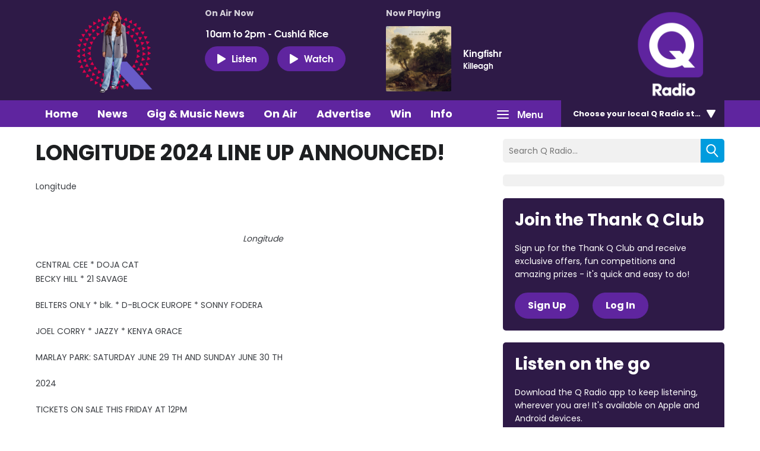

--- FILE ---
content_type: text/html; charset=UTF-8
request_url: https://www.qradio.com/archive/longitude-2024-line-up-annouced/
body_size: 13026
content:
<!DOCTYPE HTML>
<html lang="en">
<head>
    <meta http-equiv="Content-Type" content="text/html; charset=utf-8">
<title>LONGITUDE 2024 LINE UP ANNOUNCED! - Q Radio</title>
<meta name="description" content="Big Personality, Big Reach">
<meta name="keywords" content="">
<meta name="robots" content="noodp, noydir">

<!-- Facebook -->
<meta property="og:url" content="https://www.qradio.com/archive/longitude-2024-line-up-annouced/">
<meta property="og:title" content="LONGITUDE 2024 LINE UP ANNOUNCED!">
<meta property="og:image" content="https://mmo.aiircdn.com/151/65b798e25592e.png">
<meta property="og:description" content="">
<meta property="og:site_name" content="Q Radio">
<meta property="og:type" content="article">
<meta property="fb:admins" content="ANNALIEASKIN,BRIGITTEMELTON">

<!-- X.com -->
<meta name="twitter:card" content="summary_large_image">
<meta name="twitter:title" content="LONGITUDE 2024 LINE UP ANNOUNCED!">
<meta name="twitter:description" content="">
<meta name="twitter:image" content="https://mmo.aiircdn.com/151/65b798e25592e.png">
<meta name="twitter:site" content="@QRadioOfficial">

<!-- iOS App ID -->
<meta name="apple-itunes-app" content="app-id=898440264">

<!-- Icons -->
<link rel="icon" href="https://mmo.aiircdn.com/151/623ae6efad5c4.png">


<!-- Common CSS -->
<link type="text/css" href="https://c.aiircdn.com/fe/css/dist/afe-f98a36ef05.min.css" rel="stylesheet" media="screen">

<!-- Common JS -->
<script src="https://code.jquery.com/jquery-1.12.2.min.js"></script>
<script src="https://c.aiircdn.com/fe/js/dist/runtime.5b7a401a6565a36fd210.js"></script>
<script src="https://c.aiircdn.com/fe/js/dist/vendor.f6700a934cd0ca45fcf8.js"></script>
<script src="https://c.aiircdn.com/fe/js/dist/afe.10a5ff067c9b70ffe138.js"></script>

<script>
gm.properties = {"site_id":"270","page_id":"1001259","page_path_no_tll":"\/archive\/longitude-2024-line-up-annouced\/","service_id":"3395","location_id":0,"location_slug":"default","content_location_slug":"default","content_location_id":0,"radioplayer":{"window_size":[380,700]}};
</script>


    <meta name="viewport" content="width=device-width, minimum-scale=1.0, initial-scale=1.0">

    <link rel="stylesheet" href="https://a.aiircdn.com/d/c/1637-rerez2amtc6nkk.css" />

    <script src="//ajax.googleapis.com/ajax/libs/webfont/1/webfont.js"></script>
    <script src="https://a.aiircdn.com/d/j/1638-ba6so5zjkblmbm.js"></script>

<!-- Google Tag Manager -->
<script>(function(w,d,s,l,i){w[l]=w[l]||[];w[l].push({'gtm.start':
new Date().getTime(),event:'gtm.js'});var f=d.getElementsByTagName(s)[0],
j=d.createElement(s),dl=l!='dataLayer'?'&l='+l:'';j.async=true;j.src=
'https://www.googletagmanager.com/gtm.js?id='+i+dl;f.parentNode.insertBefore(j,f);
})(window,document,'script','dataLayer','GTM-TXGXDXG');</script>
<!-- End Google Tag Manager -->

<!-- TikTok Pixel Code -->
<script>
		!function (w, d, t) {
		  w.TiktokAnalyticsObject=t;var ttq=w[t]=w[t]||[];ttq.methods=["page","track","identify","instances","debug","on","off","once","ready","alias","group","enableCookie","disableCookie"],ttq.setAndDefer=function(t,e){t[e]=function(){t.push([e].concat(Array.prototype.slice.call(arguments,0)))}};for(var i=0;i<ttq.methods.length;i++)ttq.setAndDefer(ttq,ttq.methods[i]);ttq.instance=function(t){for(var e=ttq._i[t]||[],n=0;n<ttq.methods.length;n++
)ttq.setAndDefer(e,ttq.methods[n]);return e},ttq.load=function(e,n){var i="https://analytics.tiktok.com/i18n/pixel/events.js";ttq._i=ttq._i||{},ttq._i[e]=[],ttq._i[e]._u=i,ttq._t=ttq._t||{},ttq._t[e]=+new Date,ttq._o=ttq._o||{},ttq._o[e]=n||{};n=document.createElement("script");n.type="text/javascript",n.async=!0,n.src=i+"?sdkid="+e+"&lib="+t;e=document.getElementsByTagName("script")[0];e.parentNode.insertBefore(n,e)};
		
		  ttq.load('CIE3RHRC77U9G5MV3VE0');
		  ttq.page();
		}(window, document, 'ttq');
	</script>
<!-- TikTok Pixel Code -->
<script>
!function (w, d, t) {
  w.TiktokAnalyticsObject=t;var ttq=w[t]=w[t]||[];ttq.methods=["page","track","identify","instances","debug","on","off","once","ready","alias","group","enableCookie","disableCookie"],ttq.setAndDefer=function(t,e){t[e]=function(){t.push([e].concat(Array.prototype.slice.call(arguments,0)))}};for(var i=0;i<ttq.methods.length;i++)ttq.setAndDefer(ttq,ttq.methods[i]);ttq.instance=function(t){for(var e=ttq._i[t]||[],n=0;n<ttq.methods.length;n++)ttq.setAndDefer(e,ttq.methods[n]);return e},ttq.load=function(e,n){var i="https://analytics.tiktok.com/i18n/pixel/events.js";ttq._i=ttq._i||{},ttq._i[e]=[],ttq._i[e]._u=i,ttq._t=ttq._t||{},ttq._t[e]=+new Date,ttq._o=ttq._o||{},ttq._o[e]=n||{};var o=document.createElement("script");o.type="text/javascript",o.async=!0,o.src=i+"?sdkid="+e+"&lib="+t;var a=document.getElementsByTagName("script")[0];a.parentNode.insertBefore(o,a)};

  ttq.load('CIE3RHRC77U9G5MV3VE0');
  ttq.page();
}(window, document, 'ttq');
</script>
<!-- End TikTok Pixel Code -->

<meta name="facebook-domain-verification" content="2uyuck3r4mz3avx39b4p0jl9mpv7xv" />
<!-- Meta Pixel Code -->
<script>
  !function(f,b,e,v,n,t,s)
  {if(f.fbq)return;n=f.fbq=function(){n.callMethod?
  n.callMethod.apply(n,arguments):n.queue.push(arguments)};
  if(!f._fbq)f._fbq=n;n.push=n;n.loaded=!0;n.version='2.0';
  n.queue=[];t=b.createElement(e);t.async=!0;
  t.src=v;s=b.getElementsByTagName(e)[0];
  s.parentNode.insertBefore(t,s)}(window, document,'script',
  'https://connect.facebook.net/en_US/fbevents.js');
  fbq('init', '612450753891061');
  fbq('track', 'PageView');
</script>
<noscript><img height="1" width="1" style="display:none"
  src="https://www.facebook.com/tr?id=612450753891061&ev=PageView&noscript=1"
/></noscript>
<!-- End Meta Pixel Code -->

<link href="https://fonts.googleapis.com/css2?family=Poppins:wght@100;200;300;400;500;600;700;800;900&display=swap" rel="stylesheet">

<!-- heatmap snippet Sept 2022 Code -->
<script>UST_CT = [];UST = { s: Date.now(), addTag: function(tag) { UST_CT.push(tag) } };UST.addEvent = UST.addTag;</script>
<script src="https://heatmap.irishnews.com/server/ust.min.js?v=4.4.0" async></script>
<!-- heatmap snippet ends  Sept 2022 Code -->

<!-- Meta Pixel Code -- added Nov 25 2022>
<script>
!function(f,b,e,v,n,t,s)
{if(f.fbq)return;n=f.fbq=function(){n.callMethod?
n.callMethod.apply(n,arguments):n.queue.push(arguments)};
if(!f._fbq)f._fbq=n;n.push=n;n.loaded=!0;n.version='2.0';
n.queue=[];t=b.createElement(e);t.async=!0;
t.src=v;s=b.getElementsByTagName(e)[0];
s.parentNode.insertBefore(t,s)}(window, document,'script',
'https://connect.facebook.net/en_US/fbevents.js');
fbq('init', '840021233811334');
fbq('track', 'PageView');
</script>
<noscript><img height="1" width="1" style="display:none"
src="https://www.facebook.com/tr?id=840021233811334&ev=PageView&noscript=1"
/></noscript>
<!-- End Meta Pixel Code -->


<style>
    body{
        font-family: 'Poppins', sans-serif;
    }
    h1, h2, h3, h4, h5, h6{
        font-family: 'Poppins', sans-serif;
    }
    .global-nav-top>li a,
    .c-locations__button,
    .c-news-ticker,
    .s-page .button, 
    .c-btn,
    .c-story__title,
    .o-headline{
        font-family: 'Poppins', sans-serif;
    }
    h2.o-headline{
        color: #0fafb9;
        font-size: 30px;
        position: relative;
        padding-bottom: 12px;
    
    }
    h2.o-headline a:hover{text-decoration: none;}
    h2.o-headline:after{
        content: '';
        position: absolute;
        width: 100%;
        height: 2px;
        background: #0fafb9;
        bottom: 0;
        left: 0;
    }
    .o-content-block.tb-news .c-pod__content{
            padding: 16px;
            background: #f1f1f1;
    }
    .o-content-block.tb-news .c-pod__content .c-pod__title{
        font-size: 16px;
        font-weight: bold;
    }
    .o-content-block.tb-news .c-pod__content .c-pod__title a{color: #151f62;}
    .o-content-block.tb-news a img,.o-content-block.tb-recently-played a img{margin-bottom: 0;}
    .o-content-block.tb-news .c-pod__content .c-pod__title a:hover,.o-content-block.tb-news a:hover{text-decoration: none;outline: 0;}
     .o-content-block.tb-recently-played{
        background: #0fafb9;
        padding: 20px;
    }
    .o-content-block.tb-recently-played .c-pod__content{
        background: #fff;
        padding: 20px;
    }
    .o-content-block.tb-recently-played h2.o-headline{color: #fff;}
    .o-content-block.tb-recently-played h2.o-headline:after{background: #fff;}
    .o-content-block.tb-recently-played .o-content-block.tb-news .c-pod__content{
        padding: 16px;
        background: #ffffff;
    }
    .c-pod__content a:hover{text-decoration: none;outline: 0;}
    .o-content-block.tb-recently-played .c-pod__content .c-btn{
        background: #ce0086;
        padding: 8px 24px 12px;
        font-size: 14px;
    }
    .o-content-block.tb-recently-played .c-pod__content .c-pod__title{
        color: #1891cb;
        font-size: 20px;
        line-height: 22px;
    }
    .o-content-block.tb-recently-played .c-pod__content .c-pod__emphasis{
        color: #0fafb9;
    }
    .o-content-block.tb-recently-played .c-pod__content .c-pod__description{color: #652785;}
    .no-touch .c-pod:hover, .no-touch .c-pod:focus {
        text-decoration: none;
    }
    .dv-grid.s-dv-grid--small .c-pod.grid{
        background: #f1f1f1;
    }
    .dv-grid.s-dv-grid--small .c-pod.grid .c-pod__title{
        font-size: 20px;
        color: #151f62;
        font-weight: bold;
        padding: 0px 20px 20px;
        display: block;
    }
    .dv-grid.s-dv-grid--small .dv-grid__item.one-half .c-story{
        background: #f1f1f1;
    }
    .no-touch .c-story:hover .c-story__title, .no-touch .c-story:focus .c-story__title {
        text-decoration: none;
    }
    .dv-grid.s-dv-grid--small .dv-grid__item.one-half .c-story .c-story__title{
        font-size: 14px;
        padding: 8px 10px 0px 0;
    }
    .gm-sec.grid.per-row-4 .c-pod__title{
        font-size: 18px;
    }
    .gm-sec.divide-rows li .gm-sec-img{
        background: #5F259F;
    }
    .gm-sec.divide-rows li h2.gm-sec-title{
        background: #f1f1f1;
    }
    .gm-sec.divide-rows li h2.gm-sec-title a{
        color: #662291;
    font-size: 18px;
    padding-bottom: 10px;
    display: block;
    text-align: center;
    white-space: normal
    }
   .s-page.u-mb .day-title{
      color: #ce0086;
      margin: 20px 0 30px;
      font-size: 24px;

    }
    .s-page.u-mb ul.gm-sec li.showItem {
      background: #f4f4f4;
      border: 2px transparent;
      padding: 0;
      display: flex;
      align-items: center;
    }
    .s-page.u-mb ul.gm-sec li.showItem>a{
      background: #5F259F;
      display: flex;
      align-items: flex-end;
      overflow: hidden;
      max-width: 230px;
      padding: 20px 0 0;
    }
    .s-page.u-mb ul.gm-sec li.showItem a img{
       max-width: 230px;
       width: 100%;
    }
    .s-page.u-mb ul.gm-sec li.showItem .gm-sec-text{
      padding: 0px 0 0 20px;
      width: 70%;
    }
    .s-page.u-mb ul.gm-sec li.showItem .gm-sec-meta>span{
      padding: 3px 6px;
      font-weight: lighter;
      background-color: #676767;
    }
    .s-page.u-mb ul.gm-sec li.showItem h3.gm-sec-title a{
      color: #030b51;
    }
    .s-page.u-mb ul.gm-sec li.showItem.on-air{
        border: 2px solid #672290;
    }
    .s-page.u-mb ul.gm-sec li.showItem.on-air .gm-sec-meta>span{
      background-color: #672290;
    }
    .s-page.u-mb ul.gm-sec li.showItem p{line-height: 17px;}
    .s-page.u-mb ul.gm-sec li.showItem.on-air>a{
        padding: 46px 0 0;
    }
    .s-page.u-mb ul.gm-sec li.showItem.on-air .gm-sec-buttons a{
      background-color: #672290;
    }
    .gm-tabs li>a{
      padding: 6px 18px;
      color: #1891cb;
      font-size: 14px;
    }
    .gm-tabs li.on>a{
      background-color: #672290;
      color: #fff;
      border-radius: 36px;
    }
    .s-page.u-mb ul.gm-sec li.showItem.on-air h3.gm-sec-title a {
        color: #672290;
    }
.s-page.u-mb ul.gm-sec li.showItem.on-air:after{
    background: url('https://mmo.aiircdn.com/151/62a70ae45ef9c.gif') center center no-repeat;
    content: '';
    position: absolute;
    left: 0px;
    bottom: 0;
    z-index: 20;
    width: 230px;
    height: 59px;
    background-size: cover;
}
.s-page.u-mb ul.gm-sec li.showItem.on-air>a{
    /*background: url('https://mmo.aiircdn.com/151/60586046a365c.jpg') center center no-repeat;*/
    background: #5F259F;
    background-size: cover;
    padding: 16px 0 40px;
}
.c-page-head-wrapper{
    background:#2E1A47;
}    
.c-nav-primary-wrapper {
    background: #5F259F;
}
.global-nav-top>li a{
    background-color: #5F259F;
}    
.c-listen-live{
    background: #5F259F;
    font-size: 16px;
    padding: 9px 20px;
}
.c-page-head-wrapper .o-wrapper::before{
    display:none;    
}   
.c-logo{
    background-image: url(https://mmo.aiircdn.com/151/623ad6717973d.png);
} 
.global-nav-top>li>ul a{
    background: #2E1A47;    
} 
.no-touch .global-nav-top>li:hover>div>a, .no-touch .global-nav-top>li:focus>div>a{
  background-color: #2e1a47;  
}    
.c-locations__button{
background: #2E1A47;
}   
.c-locations__link{
background: #00B0B9;
}    
.c-pod--card{
background-color: #2E1A47;
}   
.no-touch .c-pod--card:hover, .no-touch .c-pod--card:focus{
background-color: #5F259F;
}    
.c-search__submit{
background: #009CDE;
} 
h2.o-headline{
color: #2E1A47;
}   
h2.o-headline:after{
background: #2E1A47;
}  
.c-news-ticker__header{
background-color: #5F259F;
}    
.c-news-ticker{
background-color:#009CDE;    
}    
.o-content-block.tb-recently-played {
background: #2E1A47;
}   
.o-content-block.tb-recently-played .c-pod__content .c-btn {
    background: #00B0B9;
    border-color: #00B0B9;
}    
a{
color: #2E1A47
} 
.c-well--alt.c-well {
    background: #00B0B9;
}
.c-well {
    background: #009CDE;
}
.s-page .button, .c-btn{
background-color: #E10098;
}    
.c-page-footer{
    background: #2E1A47;
}
.s-page .button {
    background-color: #E10098;
}   
.s-page .gm-news h2{
    color: #2E1A47;
}   
.s-page .gm-actions>li>a, .s-page .gm-actions>li>span{
    background-color: #009CDE;
}    
.s-page .gm-sec-title{
    color: #2E1A47;    
} 
.gm-tabs li.on>a{
    background-color: #E0004D;
    border-color: #E0004D;
}    
.gm-sec.divide-rows li h2.gm-sec-title a{
color: #5F259F;
font-family: 'Poppins', sans-serif;    
}
.s-page.u-mb ul.gm-sec li.showItem.on-air {
    border: 2px solid #e10098;
}
.s-page.u-mb ul.gm-sec li.showItem.on-air .gm-sec-meta>span {
    background-color: #009CDE;
}
.s-page.u-mb ul.gm-sec li.showItem.on-air h3.gm-sec-title a {
    color: #009CDE;
}
.s-page.u-mb ul.gm-sec li.showItem.on-air .gm-sec-buttons a {
    background-color: #009CDE;
}    
.s-page .gm-sec-buttons a{
    background-color: #009CDE;
}    
.main_contact_section + .gm-form .control-group{
display:block;
}
.qradio_contact_right p b {
    color: #5F259F;
}    
.qradio_contact {
    background: #f1f1f1 url(https://mmo.aiircdn.com/151/624d58fe38136.jpg) right center no-repeat!important;
} 
.contact_details_right p b{
    color: #009CDE!important;
}    
.main_contact_section .grey_bg .contact_details:first-child p b{
    color: #00B0B9!important;
}    
.c-pod__title {
    color: #2E1A47;
    font-family: 'Poppins', sans-serif;
}  
.global-btn{
background: #E0004D;
}  
.s-page a{
font-family: 'Poppins', sans-serif;
}    
.c-page-head .dv-grid{
display:flex;
display:-ms-flexbox;    
} 
.c-page-head .dv-grid .dv-grid__item.m-one-quarter{
order:3;
} 
.c-well--alt.c-well {
    background: #2E1A47;
}
.c-well--alt.c-well .c-btn{
background-color: #5F259F;
border-color: #5F259F;   
}
.c-well {
    background: #2E1A47;
}  
.business-section .business-inner{
	background: #f1f1f1 url(https://mmo.aiircdn.com/151/62ece68c5a618.png) center top no-repeat!important;
} 
    
@media(max-width: 576px){
    .s-page.u-mb ul.gm-sec li.showItem{
        display: block;
        text-align: center;
    }
    .s-page.u-mb ul.gm-sec li.showItem .gm-sec-text{
        padding: 20px 30px 30px;
        width: auto;
    }
    .s-page.u-mb ul.gm-sec li.showItem>a{
        display: inline-block;
        width: 100%;
        text-align: center;
        max-width: 100%;
    }
    .s-page.u-mb ul.gm-sec li.showItem a img{
        width: 100%;
        float: none;
    }
    .s-page.u-mb ul.gm-sec li.showItem.on-air:after{
        bottom: 0;
    width: 100%;
    height: 100%;
    background-size: 100%;
    pointer-events: none;
    }
    .gm-tabs li>a{
        padding: 6px 11px
    }
    .s-page.u-mb{
        max-width: 90%;
        margin: 0 auto;
    }
    .c-listen-live {
    font-size: 14px;
    padding: 5px 9px;
    width: 98px;
}

}
</style>
</head>
<body data-controller="ads">



<div id="fb-root"></div>
<script async defer crossorigin="anonymous" 
        src="https://connect.facebook.net/en_US/sdk.js#xfbml=1&version=v13.0&autoLogAppEvents=1"
        ></script>

<script>
  (function(i,s,o,g,r,a,m){i['GoogleAnalyticsObject']=r;i[r]=i[r]||function(){
  (i[r].q=i[r].q||[]).push(arguments)},i[r].l=1*new Date();a=s.createElement(o),
  m=s.getElementsByTagName(o)[0];a.async=1;a.src=g;m.parentNode.insertBefore(a,m)
  })(window,document,'script','https://www.google-analytics.com/analytics.js','ga');

  ga('create', 'UA-82255048-1', 'auto');
  ga('send', 'pageview');

</script>


<div class="c-nav-overspill  js-top-nav  js-slide-move">
    <ul></ul>
</div>

<div class="c-site-overlay  js-site-overlay"></div>

<div class="c-site-wrapper  js-slide-move">

    <div class="c-page-head-wrapper">

        <div class="o-wrapper js-takeover-wrap">
            <div class="c-leaderboard-wrapper">
                <div class="c-ad c-leaderboard">
                    <div class="gm-adpos" 
     data-ads-target="pos" 
     data-pos-id="6040" 
     id="ad-pos-6040"
 ></div>
                </div>
            </div>

            <div class="c-page-head">
                <div class="dv-grid">
                    <div class="dv-grid__item one-sixth m-one-quarter s-one-third u-vertical-middle">
                        <a href="/" class="c-logo"><span class="c-logo__text">Q Radio</span></a>
                    </div><!--
                 --><div class="dv-grid__item one-half m-three-quarters s-two-thirds u-vertical-bottom">

                        <div class="o-media c-output c-output--on-air">
                            <div class="o-media__img c-output__image c-output__image--on-air">
                                <img src="https://mmo.aiircdn.com/151/65cb8f74424ec.png">
                            </div>
                            <div class="o-media__body">
                                <h2 class="c-output__header">On Air Now</h2>
                                <a href="/on-air/q-radio-weekend-mid-morning/q-radio-weekend-mid-morning/" class="c-output__title">10am to 2pm - Cushlá Rice</a>

                                <div class="c-listen-live__wrapper">
                                                                            <a href="/radioplayer/player-selection/"
                                           target="_blank"
                                           data-popup-size=""
                                           class="c-listen-live">
                                            <i class="c-listen-live__icon"></i>Listen</a>
                                    
                                                                            <a href="https://www.qradio.com/on-air/watch-q-radio-live/" class="c-listen-live c-listen-live--again"><i class="c-listen-live__icon"></i>Watch</a>
                                                                    </div>
                            </div>
                        </div>

                    </div><!--
                 --><div class="dv-grid__item one-third s-m-hide u-vertical-middle">

                        <div class="c-output">
                            <h2 class="c-output__header">Now Playing</h2>

                            <div class="o-media o-media--middle">
                                <div class="o-media__img c-output__image">
                                    <a href="/on-air/artist/kingfishr/"><img class="c-output__image--album" src="https://is1-ssl.mzstatic.com/image/thumb/Music211/v4/cd/a4/5a/cda45a15-63a6-12c7-cb2c-2a5cc366600e/075679623171.jpg/600x600bb.jpg"></a>
                                </div>
                                <div class="o-media__body">
                                    <a href="/on-air/artist/kingfishr/" class="c-output__title">Kingfishr</a>
                                    <p class="c-output__description">Killeagh</p>
                                </div>
                            </div>
                        </div>

                    </div>
                </div>
            </div>
        </div>

    </div>

    <div class="c-nav-primary-wrapper js-nav-primary-wrapper">
        <div class="o-wrapper s-m-o-wrapper--np">
            <div class="dv-grid s-m-dv-grid--no-m">
                <div class="dv-grid__item three-quarters s-m-one-half">
                    <nav class="c-nav-primary">

                        <h2 class="hide"><a href="/">Navigation</a></h2>

                        <button class="c-nav-toggle  js-toggle-navigation">
                            <div class="c-nav-icon">
                                <i class="c-nav-toggle__line"></i><i class="c-nav-toggle__line"></i><i class="c-nav-toggle__line"></i>
                            </div>
                            <span class="hide">Toggle</span>
                            <strong class="c-nav-toggle__title">Menu</strong>
                        </button>

                        <ul class="global-nav-top"><li class="nav--home "><div><a href="/">
                    Home
                </a></div></li><li class="nav--news "><div><a href="/news/">
                    News
                </a></div><ul><li><a href="/news/q-radio-local-news/">
                                Local News
                            </a></li><li><a href="/news/q-radio-national-news/">
                                National News
                            </a></li><li><a href="/news/q-radio-local-sport/">
                                Local Sport
                            </a></li><li><a href="/news/q-radio-national-sport/">
                                National Sport
                            </a></li><li><a href="https://www.qradio.com/news/showbiz-news/">
                                Showbiz
                            </a></li><li><a href="/news/local-weather/">
                                Weather
                            </a></li><li><a href="/news/traffic/">
                                Traffic &amp; Travel
                            </a></li><li><a href="/news-presenters/">
                                News Presenters
                            </a></li></ul></li><li class="nav--1 "><div><a href="https://www.qradio.com/news/gig-and-music-news/">
                    Gig &amp; Music News 
                </a></div></li><li class="nav--on-air "><div><a href="/on-air/">
                    On Air
                </a></div><ul><li><a href="/on-air/">
                                Presenters &amp; Programmes
                            </a></li><li><a href="/on-air/schedule/">
                                Schedule
                            </a></li><li><a href="/on-air/played/">
                                Playlist Search
                            </a></li><li><a href="https://www.qradio.com/podcasts">
                                Podcasts
                            </a></li><li><a href="/radioplayer/od/">
                                Listen Back
                            </a></li></ul></li><li class="nav--advertise1 "><div><a href="#">
                    Advertise
                </a></div><ul><li><a href="/advertise1/advertising-on-qradio/">
                                Advertise with Q Radio
                            </a></li></ul></li><li class="nav--win-with-q-radio "><div><a href="/win-with-q-radio/">
                    Win 
                </a></div><ul><li><a href="/win-with-q-radio/">
                                Competitions 
                            </a></li></ul></li><li class="nav--info "><div><a href="#">
                    Info
                </a></div><ul><li><a href="/info/contact-q-radio/">
                                Contact Q Radio
                            </a></li><li><a href="/info/how-to-listen-to-q-radio/">
                                How to Listen to Q Radio
                            </a></li><li><a href="/info/about/">
                                About Q Radio
                            </a></li><li><a href="/info/video/">
                                Video
                            </a></li><li><a href="https://q-radio.getgotjobs.co.uk/home">
                                Work For Us
                            </a></li></ul></li><li class="nav--whats-on "><div><a href="#">
                    What&#039;s On
                </a></div><ul><li><a href="/whats-on/q-radio-photo-gallery/">
                                Photo Gallery 
                            </a></li><li><a href="/whats-on/branded-content/">
                                Branded Content
                            </a></li><li><a href="/whats-on/calendar/">
                                Events Calendar
                            </a></li></ul></li><li class="nav--getgot "><div><a href="https://getgot.qradio.com">
                    Jobs
                </a></div></li><li class="nav--twitter "><div><a href="https://twitter.com/QRadioOfficial" target="_blank">
                    Twitter
                </a></div></li><li class="nav--facebook "><div><a href="https://www.facebook.com/qradioofficial/" target="_blank">
                    Facebook
                </a></div></li></ul>

                </div><!--
             --><div class="dv-grid__item one-quarter s-m-one-half">
                    <div class="c-locations js-location-holder">
                        <button type="button" class="c-locations__button js-location-button">
                            
                            Choose <span class="sm-hide s-hide">your local Q Radio</span> station
                        </button>

                        <ul class="o-list c-locations__list js-location-list">
                            <li class="o-list__item c-locations__list-item"><a href="/belfast/archive/longitude-2024-line-up-annouced/" data-id="1" data-slug="belfast" class="c-locations__link">Q Belfast 96.7/102.5</a></li><li class="o-list__item c-locations__list-item"><a href="/midantrim/archive/longitude-2024-line-up-annouced/" data-id="2" data-slug="midantrim" class="c-locations__link">Q Mid Antrim 107</a></li><li class="o-list__item c-locations__list-item"><a href="/midulster/archive/longitude-2024-line-up-annouced/" data-id="5" data-slug="midulster" class="c-locations__link">Q Mid Ulster 106</a></li><li class="o-list__item c-locations__list-item"><a href="/newryandmourne/archive/longitude-2024-line-up-annouced/" data-id="4" data-slug="newryandmourne" class="c-locations__link">Q Newry and Mourne 100.5</a></li><li class="o-list__item c-locations__list-item"><a href="/northcoast/archive/longitude-2024-line-up-annouced/" data-id="3" data-slug="northcoast" class="c-locations__link">Q North Coast 97.2</a></li><li class="o-list__item c-locations__list-item"><a href="/northwest/archive/longitude-2024-line-up-annouced/" data-id="6" data-slug="northwest" class="c-locations__link">Q North West 102.9</a></li><li class="o-list__item c-locations__list-item"><a href="/tyroneandfermanagh/archive/longitude-2024-line-up-annouced/" data-id="7" data-slug="tyroneandfermanagh" class="c-locations__link">Q Tyrone and Fermanagh 101.2</a></li>
                        </ul>
                    </div>
                </div>
            </div>
        </div>
    </div>

    <main class="c-page-main">
        <div class="o-wrapper">


            <div class="dv-grid">
                <div class="dv-grid__item xl-two-thirds one-whole">
                    <h1 class="o-headline">LONGITUDE 2024 LINE UP ANNOUNCED!</h1>

                    

                    

                    <div class="s-page u-mb">
                        <p>Longitude</p>

<p style="text-align: center;"><img alt="" src="https://mmo.aiircdn.com/151/65b79829c5221.png" style="width: 447px; height: 447px;" /></p>

<p style="text-align: center;"><em>Longitude</em></p>

<p>CENTRAL CEE * DOJA CAT<br />
BECKY HILL * 21 SAVAGE</p>

<p>BELTERS ONLY * blk. * D-BLOCK EUROPE * SONNY FODERA</p>

<p>JOEL CORRY * JAZZY * KENYA GRACE</p>

<p>MARLAY PARK: SATURDAY JUNE 29 TH AND SUNDAY JUNE 30 TH</p>

<p>2024</p>

<p>TICKETS ON SALE THIS FRIDAY AT 12PM</p>

<p>Longitude returns to Marlay Park this summer from Saturday June 29 th to Sunday June 30 th</p>

<p>2024, subject to licence.</p>

<p>&nbsp;</p>

<p>The first round of acts have been announced:</p>

<p>Central Cee is the Longitude Saturday headliner. Rising to prominence in 2020 with singes<br />
&lsquo;Day in the Life&rdquo; and &ldquo;Loading&rdquo;. He achieved further success with his single &ldquo;Doja&rdquo; in 2022. In<br />
June 2023, he released &ldquo;Sprinter&rdquo; which became his first UK number-one single.<br />
Brit-award winning singer, songwriter and dance music trailblazer Becky Hill will also</p>

<p>perform on Saturday.</p>

<p>GRAMMY award-winning global superstar Doja Cat will headline Sunday night at Longitude<br />
&ndash; her first Irish show since 2018. Last year, Doja Cat released her critically acclaimed fourth<br />
studio album, Scarlet. The album features the smash single &ldquo;Paint The Town Red&rdquo;, which hit<br />
#1 on the Billboard Hot 100 Chart &ndash; and was the first rap song of the year to reach the #1</p>

<p>spot. &nbsp;</p>

<p>Sunday 30 th June will also see US rapper 21 Savage make his hugely anticipated Irish debut.</p>

<blockquote class="instagram-media" data-instgrm-permalink="https://www.instagram.com/p/C0y0tp2ozMe/?utm_source=ig_embed&utm_campaign=loading" data-instgrm-version="14" style=" background:#FFF; border:0; border-radius:3px; box-shadow:0 0 1px 0 rgba(0,0,0,0.5),0 1px 10px 0 rgba(0,0,0,0.15); margin: 1px; max-width:658px; min-width:326px; padding:0; width:99.375%; width:-webkit-calc(100% - 2px); width:calc(100% - 2px);"><div style="padding:16px;"> <a href="https://www.instagram.com/p/C0y0tp2ozMe/?utm_source=ig_embed&utm_campaign=loading" style=" background:#FFFFFF; line-height:0; padding:0 0; text-align:center; text-decoration:none; width:100%;" target="_blank"> <div style=" display: flex; flex-direction: row; align-items: center;"> <div style="background-color: #F4F4F4; border-radius: 50%; flex-grow: 0; height: 40px; margin-right: 14px; width: 40px;"></div> <div style="display: flex; flex-direction: column; flex-grow: 1; justify-content: center;"> <div style=" background-color: #F4F4F4; border-radius: 4px; flex-grow: 0; height: 14px; margin-bottom: 6px; width: 100px;"></div> <div style=" background-color: #F4F4F4; border-radius: 4px; flex-grow: 0; height: 14px; width: 60px;"></div></div></div><div style="padding: 19% 0;"></div> <div style="display:block; height:50px; margin:0 auto 12px; width:50px;"><svg width="50px" height="50px" viewBox="0 0 60 60" version="1.1" xmlns="https://www.w3.org/2000/svg" xmlns:xlink="https://www.w3.org/1999/xlink"><g stroke="none" stroke-width="1" fill="none" fill-rule="evenodd"><g transform="translate(-511.000000, -20.000000)" fill="#000000"><g><path d="M556.869,30.41 C554.814,30.41 553.148,32.076 553.148,34.131 C553.148,36.186 554.814,37.852 556.869,37.852 C558.924,37.852 560.59,36.186 560.59,34.131 C560.59,32.076 558.924,30.41 556.869,30.41 M541,60.657 C535.114,60.657 530.342,55.887 530.342,50 C530.342,44.114 535.114,39.342 541,39.342 C546.887,39.342 551.658,44.114 551.658,50 C551.658,55.887 546.887,60.657 541,60.657 M541,33.886 C532.1,33.886 524.886,41.1 524.886,50 C524.886,58.899 532.1,66.113 541,66.113 C549.9,66.113 557.115,58.899 557.115,50 C557.115,41.1 549.9,33.886 541,33.886 M565.378,62.101 C565.244,65.022 564.756,66.606 564.346,67.663 C563.803,69.06 563.154,70.057 562.106,71.106 C561.058,72.155 560.06,72.803 558.662,73.347 C557.607,73.757 556.021,74.244 553.102,74.378 C549.944,74.521 548.997,74.552 541,74.552 C533.003,74.552 532.056,74.521 528.898,74.378 C525.979,74.244 524.393,73.757 523.338,73.347 C521.94,72.803 520.942,72.155 519.894,71.106 C518.846,70.057 518.197,69.06 517.654,67.663 C517.244,66.606 516.755,65.022 516.623,62.101 C516.479,58.943 516.448,57.996 516.448,50 C516.448,42.003 516.479,41.056 516.623,37.899 C516.755,34.978 517.244,33.391 517.654,32.338 C518.197,30.938 518.846,29.942 519.894,28.894 C520.942,27.846 521.94,27.196 523.338,26.654 C524.393,26.244 525.979,25.756 528.898,25.623 C532.057,25.479 533.004,25.448 541,25.448 C548.997,25.448 549.943,25.479 553.102,25.623 C556.021,25.756 557.607,26.244 558.662,26.654 C560.06,27.196 561.058,27.846 562.106,28.894 C563.154,29.942 563.803,30.938 564.346,32.338 C564.756,33.391 565.244,34.978 565.378,37.899 C565.522,41.056 565.552,42.003 565.552,50 C565.552,57.996 565.522,58.943 565.378,62.101 M570.82,37.631 C570.674,34.438 570.167,32.258 569.425,30.349 C568.659,28.377 567.633,26.702 565.965,25.035 C564.297,23.368 562.623,22.342 560.652,21.575 C558.743,20.834 556.562,20.326 553.369,20.18 C550.169,20.033 549.148,20 541,20 C532.853,20 531.831,20.033 528.631,20.18 C525.438,20.326 523.257,20.834 521.349,21.575 C519.376,22.342 517.703,23.368 516.035,25.035 C514.368,26.702 513.342,28.377 512.574,30.349 C511.834,32.258 511.326,34.438 511.181,37.631 C511.035,40.831 511,41.851 511,50 C511,58.147 511.035,59.17 511.181,62.369 C511.326,65.562 511.834,67.743 512.574,69.651 C513.342,71.625 514.368,73.296 516.035,74.965 C517.703,76.634 519.376,77.658 521.349,78.425 C523.257,79.167 525.438,79.673 528.631,79.82 C531.831,79.965 532.853,80.001 541,80.001 C549.148,80.001 550.169,79.965 553.369,79.82 C556.562,79.673 558.743,79.167 560.652,78.425 C562.623,77.658 564.297,76.634 565.965,74.965 C567.633,73.296 568.659,71.625 569.425,69.651 C570.167,67.743 570.674,65.562 570.82,62.369 C570.966,59.17 571,58.147 571,50 C571,41.851 570.966,40.831 570.82,37.631"></path></g></g></g></svg></div><div style="padding-top: 8px;"> <div style=" color:#3897f0; font-family:Arial,sans-serif; font-size:14px; font-style:normal; font-weight:550; line-height:18px;">View this post on Instagram</div></div><div style="padding: 12.5% 0;"></div> <div style="display: flex; flex-direction: row; margin-bottom: 14px; align-items: center;"><div> <div style="background-color: #F4F4F4; border-radius: 50%; height: 12.5px; width: 12.5px; transform: translateX(0px) translateY(7px);"></div> <div style="background-color: #F4F4F4; height: 12.5px; transform: rotate(-45deg) translateX(3px) translateY(1px); width: 12.5px; flex-grow: 0; margin-right: 14px; margin-left: 2px;"></div> <div style="background-color: #F4F4F4; border-radius: 50%; height: 12.5px; width: 12.5px; transform: translateX(9px) translateY(-18px);"></div></div><div style="margin-left: 8px;"> <div style=" background-color: #F4F4F4; border-radius: 50%; flex-grow: 0; height: 20px; width: 20px;"></div> <div style=" width: 0; height: 0; border-top: 2px solid transparent; border-left: 6px solid #f4f4f4; border-bottom: 2px solid transparent; transform: translateX(16px) translateY(-4px) rotate(30deg)"></div></div><div style="margin-left: auto;"> <div style=" width: 0px; border-top: 8px solid #F4F4F4; border-right: 8px solid transparent; transform: translateY(16px);"></div> <div style=" background-color: #F4F4F4; flex-grow: 0; height: 12px; width: 16px; transform: translateY(-4px);"></div> <div style=" width: 0; height: 0; border-top: 8px solid #F4F4F4; border-left: 8px solid transparent; transform: translateY(-4px) translateX(8px);"></div></div></div> <div style="display: flex; flex-direction: column; flex-grow: 1; justify-content: center; margin-bottom: 24px;"> <div style=" background-color: #F4F4F4; border-radius: 4px; flex-grow: 0; height: 14px; margin-bottom: 6px; width: 224px;"></div> <div style=" background-color: #F4F4F4; border-radius: 4px; flex-grow: 0; height: 14px; width: 144px;"></div></div></a></div></blockquote>
<script async src="https://www.instagram.com/embed.js"></script>

<p>Joining Central Cee, Doja Cat, Becky Hill and 21 Savage, across the weekend will feature<br />
Belters Only, blk. D-Block Europe, Joel Corry, Sonny Fodera, Jazzy and Kenya Grace,</p>

<p>plus many more artists to be announced.</p>

<p>&nbsp;<br />
Longitude 2024<br />
&nbsp;</p>

<p>Saturday June 29 th : Central Cee &amp;amp; Becky Hill<br />
Sunday June 30 th : Doja Cat &amp;amp; 21 Savage</p>

<p>&nbsp;</p>

<p>Across the weekend..</p>

<p>&nbsp;<br />
Belters Only<br />
blk.<br />
D-Block Europe<br />
Joel Corry<br />
Sonny Fodera<br />
Jazzy<br />
Kenya Grace</p>

<p>&nbsp;</p>

<p>plus many more to be announced&hellip;</p>

<p>&nbsp;</p>

<p>TICKET INFORMATION</p>

<p>&nbsp;</p>

<p>Two Day Tickets &euro;199.50 / Day Tickets &euro;99.90  <br />
All ticket prices are inclusive of booking fee</p>

<p>Subject to licence<br />
&nbsp;</p>

<p>Tickets available from Ticketmaster outlets nationwide and online at&nbsp;www.ticketmaster.ie</p>

<p>&nbsp;</p>

<p>Tickets go on sale this Friday February 2 nd at 12pm</p>

<p>&nbsp;&nbsp;</p>

<p>For further festival information see:<br />
www.longitude.ie | www.mcd.ie</p>


<div class="aiir-share">
    <h2 class="aiir-share__header">Share</h2>
    <ul class="aiir-share__list">
        <li class="aiir-share__item">
            <a href="https://www.facebook.com/sharer/sharer.php?u=https%3A%2F%2Fwww.qradio.com%2Farchive%2Flongitude-2024-line-up-annouced%2F" 
               class="aiir-share__link aiir-share__link--facebook" 
               data-controller="popup"
               data-action="click->popup#open"
               data-popup-size-param="550x500"
               target="_blank">
                <span class="access">Share on Facebook</span>
                <svg class="aiir-share__icon" viewBox="0 0 24 24" xmlns="http://www.w3.org/2000/svg" fill-rule="evenodd" clip-rule="evenodd" stroke-linejoin="round"><path d="M23.9981 11.9991C23.9981 5.37216 18.626 0 11.9991 0C5.37216 0 0 5.37216 0 11.9991C0 17.9882 4.38789 22.9522 10.1242 23.8524V15.4676H7.07758V11.9991H10.1242V9.35553C10.1242 6.34826 11.9156 4.68714 14.6564 4.68714C15.9692 4.68714 17.3424 4.92149 17.3424 4.92149V7.87439H15.8294C14.3388 7.87439 13.8739 8.79933 13.8739 9.74824V11.9991H17.2018L16.6698 15.4676H13.8739V23.8524C19.6103 22.9522 23.9981 17.9882 23.9981 11.9991Z"></path></svg>
            </a>
        </li>
        <li class="aiir-share__item aiir-share__item--mobile-only">
            <a href="fb-messenger://share?link=https%3A%2F%2Fwww.qradio.com%2Farchive%2Flongitude-2024-line-up-annouced%2F" 
               class="aiir-share__link aiir-share__link--messenger">
                <span class="access">Share on Messenger</span>
                <svg class="aiir-share__icon" viewBox="0 0 16 16" xmlns="http://www.w3.org/2000/svg" fill-rule="evenodd" clip-rule="evenodd" stroke-linejoin="round" stroke-miterlimit="1.414"><path d="M8 0C3.582 0 0 3.316 0 7.407c0 2.332 1.163 4.41 2.98 5.77V16l2.725-1.495c.727.2 1.497.31 2.295.31 4.418 0 8-3.317 8-7.408C16 3.317 12.418 0 8 0zm.795 9.975L6.758 7.802 2.783 9.975l4.372-4.642 2.087 2.173 3.926-2.173-4.373 4.642z" fill-rule="nonzero"></path></svg>
            </a>
        </li>
        <li class="aiir-share__item aiir-share__item--desktop-only">
            <a href="http://www.facebook.com/dialog/send?&app_id=1850503301852189&link=https%3A%2F%2Fwww.qradio.com%2Farchive%2Flongitude-2024-line-up-annouced%2F&redirect_uri=https%3A%2F%2Fwww.qradio.com%2Farchive%2Flongitude-2024-line-up-annouced%2F&display=popup" 
               class="aiir-share__link aiir-share__link--messenger" 
               data-controller="popup"
               data-action="click->popup#open"
               data-popup-size-param="645x580"
               target="_blank">
                <span class="access">Share on Messenger</span>
                <svg class="aiir-share__icon" viewBox="0 0 16 16" xmlns="http://www.w3.org/2000/svg" fill-rule="evenodd" clip-rule="evenodd" stroke-linejoin="round" stroke-miterlimit="1.414"><path d="M8 0C3.582 0 0 3.316 0 7.407c0 2.332 1.163 4.41 2.98 5.77V16l2.725-1.495c.727.2 1.497.31 2.295.31 4.418 0 8-3.317 8-7.408C16 3.317 12.418 0 8 0zm.795 9.975L6.758 7.802 2.783 9.975l4.372-4.642 2.087 2.173 3.926-2.173-4.373 4.642z" fill-rule="nonzero"></path></svg>
            </a>
        </li>
        <li class="aiir-share__item">
            <a href="https://twitter.com/intent/tweet?url=https%3A%2F%2Fwww.qradio.com%2Farchive%2Flongitude-2024-line-up-annouced%2F&text=" 
            class="aiir-share__link aiir-share__link--twitter" 
            data-controller="popup"
            data-action="click->popup#open"
            data-popup-size-param="550x400"
            target="_blank">
                <span class="access">Share on X</span>
                <svg class="aiir-share__icon" role="img" viewBox="0 0 24 24" xmlns="http://www.w3.org/2000/svg"><path d="M18.901 1.153h3.68l-8.04 9.19L24 22.846h-7.406l-5.8-7.584-6.638 7.584H.474l8.6-9.83L0 1.154h7.594l5.243 6.932ZM17.61 20.644h2.039L6.486 3.24H4.298Z"/></svg>
            </a>
        </li>
         <li class="aiir-share__item">
            <a href="https://wa.me/?text=https%3A%2F%2Fwww.qradio.com%2Farchive%2Flongitude-2024-line-up-annouced%2F" 
               class="aiir-share__link aiir-share__link--whatsapp" 
               data-action="share/whatsapp/share">
                <span class="access">Share on Whatsapp</span>
                <svg class="aiir-share__icon" viewBox="0 0 16 16" xmlns="http://www.w3.org/2000/svg" fill-rule="evenodd" clip-rule="evenodd" stroke-linejoin="round" stroke-miterlimit="1.414"><path d="M11.665 9.588c-.2-.1-1.177-.578-1.36-.644-.182-.067-.315-.1-.448.1-.132.197-.514.643-.63.775-.116.13-.232.14-.43.05-.2-.1-.842-.31-1.602-.99-.592-.53-.99-1.18-1.107-1.38-.116-.2-.013-.31.087-.41.09-.09.2-.23.3-.35.098-.12.13-.2.198-.33.066-.14.033-.25-.017-.35-.05-.1-.448-1.08-.614-1.47-.16-.39-.325-.34-.448-.34-.115-.01-.248-.01-.38-.01-.134 0-.35.05-.532.24-.182.2-.696.68-.696 1.65s.713 1.91.812 2.05c.1.13 1.404 2.13 3.4 2.99.476.2.846.32 1.136.42.476.15.91.13 1.253.08.383-.06 1.178-.48 1.344-.95.17-.47.17-.86.12-.95-.05-.09-.18-.14-.38-.23M8.04 14.5h-.01c-1.18 0-2.35-.32-3.37-.92l-.24-.143-2.5.65.67-2.43-.16-.25c-.66-1.05-1.01-2.26-1.01-3.506 0-3.63 2.97-6.59 6.628-6.59 1.77 0 3.43.69 4.68 1.94 1.25 1.24 1.94 2.9 1.94 4.66-.003 3.63-2.973 6.59-6.623 6.59M13.68 2.3C12.16.83 10.16 0 8.03 0 3.642 0 .07 3.556.067 7.928c0 1.397.366 2.76 1.063 3.964L0 16l4.223-1.102c1.164.63 2.474.964 3.807.965h.004c4.39 0 7.964-3.557 7.966-7.93 0-2.117-.827-4.11-2.33-5.608"></path></svg>
            </a>
        </li>
    </ul>
</div>

    <br />
    <div class="fb-comments"
         data-href="https://www.qradio.com/archive/longitude-2024-line-up-annouced/"
         data-width="100%"
         data-numposts="10"
         data-colorscheme="light"
    ></div>


                    </div>

                </div><!--
             --><div class="dv-grid__item xl-one-third one-whole">
                    <div class="c-search  js-search">
                        <h2 class="u-access">Search</h2>
                        <form class="c-search__form" action="/searchresults/" method="get">
                            <div>
                                <label class="u-access">Search</label>
                                <input class="c-search__input" placeholder="Search Q Radio..." type="text" name="q">
                            </div>
                            <button class="c-search__submit" type="submit"><i class="c-search__icon">Search</i></button>
                        </form>
                    </div>

                    <div class="dv-grid u-flex">
                        <div class="dv-grid__item u-flex__item xl-one-whole one-half sm-one-whole s-one-whole">
                            <div class="c-mpu-wrapper">
                                <div class="c-ad c-mpu">
                                    <div class="gm-adpos" 
     data-ads-target="pos" 
     data-pos-id="6041" 
     id="ad-pos-6041"
 ></div>
                                </div>
                            </div>
                        </div><!--
                     --><div class="dv-grid__item u-flex__item xl-one-whole one-half s-one-whole">
                            <div class="c-well c-well--alt">
                                <h2>Join the Thank Q Club</h2>
                                <p class="c-well__text">Sign up for the Thank Q Club and receive exclusive offers, fun competitions and amazing prizes - it&#039;s quick and easy to do!</p>
                                <a href="/thank-q-club/signup/" class="c-btn u-mr">Sign Up</a>  <a href="/thank-q-club/login/" class="c-btn">Log In</a>
                                
                            </div>
                        </div><!--
                     --><div class="dv-grid__item u-flex__item xl-one-whole one-half s-one-whole">
                            <div class="c-well">
                                <h2>Listen on the go</h2>
                                <p class="c-well__text">Download the Q Radio app to keep listening, wherever you are! It&#039;s available on Apple and Android devices.</p>
                                <a href="https://itunes.apple.com/gb/app/q-on-air/id898440264?mt=8" class="c-app-icon c-app-icon--apple">Download from the App Store</a> <a href="https://play.google.com/store/apps/details?id=com.citybeat.citybeat.android&hl=en_GB" class="c-app-icon c-app-icon--google">Download from Google Play</a>
                            </div>
                        </div><!--
                     --><div class="dv-grid__item u-flex__item xl-one-whole one-half sm-one-whole s-one-whole">
                            <div class="c-mpu-wrapper">
                                <div class="c-ad c-mpu">
                                    <div class="gm-adpos" 
     data-ads-target="pos" 
     data-pos-id="6042" 
     id="ad-pos-6042"
 ></div>
                                </div>
                            </div>
                        </div><!--
                     --><div class="dv-grid__item one-whole hide xl-show-i">
                            <div class="one-whole u-mb">
                                <div class="fb-page" data-href="https://www.facebook.com/goqradioofficial" data-tabs="timeline" data-height="500" data-small-header="false" data-adapt-container-width="true" data-hide-cover="false" data-show-facepile="true"><blockquote cite="https://www.facebook.com/goqradioofficial" class="fb-xfbml-parse-ignore"><a href="https://www.facebook.com/goqradioofficial">goQradio</a></blockquote></div>
                            </div>
                            <div class="one-whole">
                                <a class="twitter-timeline" data-height="500"  href="https://twitter.com/qradioofficial">Tweets by qradioofficial</a> <script async src="//platform.twitter.com/widgets.js" charset="utf-8"></script>
                            </div>
                        </div>
                    </div>

                </div>
            </div>

        </div>
    </main>

    <div class="c-page-footer ">
        <div class="o-wrapper">
                            <ul class="c-footer-list"><li class="c-footer-list__item"><a href="/info/about/" class="c-footer-list__link" >About</a></li><li class="c-footer-list__item"><a href="/info/how-to-listen-to-q-radio/" class="c-footer-list__link" >How To Listen</a></li><li class="c-footer-list__item"><a href="/info/public-file/" class="c-footer-list__link" >Public File</a></li><li class="c-footer-list__item"><a href="/on-air/" class="c-footer-list__link" >On Air</a></li><li class="c-footer-list__item"><a href="/info/terms-and-conditions/" class="c-footer-list__link" >Terms and Conditions</a></li><li class="c-footer-list__item"><a href="/info/q-radio-data-privacy-policy/" class="c-footer-list__link" target="_blank">Privacy Policy</a></li><li class="c-footer-list__item"><a href="/info/contact-q-radio/" class="c-footer-list__link" >Contact Us</a></li></ul>
                        <span class="c-footer-copyright">&copy; 2026 Northern Media Group and <a href="http://aiir.com/" target="_blank" class="c-footer-copyright__link">Aiir</a>.</span>
        </div>
    </div>

</div>

<script>var themeSettings = {"club_promo_text":"Sign up for the Thank Q Club and receive exclusive offers, fun competitions and amazing prizes - it's quick and easy to do!","app_promo_header":"Listen on the go","app_promo_text":"Download the Q Radio app to keep listening, wherever you are! It's available on Apple and Android devices.","club_promo_header":"Join the Thank Q Club"};</script><!-- Google Tag Manager (noscript) -->
<noscript><iframe src="https://www.googletagmanager.com/ns.html?id=GTM-TXGXDXG"
height="0" width="0" style="display:none;visibility:hidden"></iframe></noscript>
<!-- End Google Tag Manager (noscript) -->

<script>
document.querySelector('.c-listen-live').addEventListener('click', function() {
fbq('trackCustom', 'Click', { custom_param: 'Listen Button_HP' })
});
</script>
<a href="/_hp/" rel="nofollow" style="display: none" aria-hidden="true">On Air</a>
</body>
</html>

--- FILE ---
content_type: application/javascript
request_url: https://ads.aiir.net/pageads?s=270&path_no_tll=%2Farchive%2Flongitude-2024-line-up-annouced%2F&pos%5B%5D=6040&pos%5B%5D=6041&pos%5B%5D=6042&pos%5B%5D=to&pos%5B%5D=cs&service_id=3395&callback=_jsonp_1768647779118
body_size: -46
content:
_jsonp_1768647779118({"src":"arm64"});